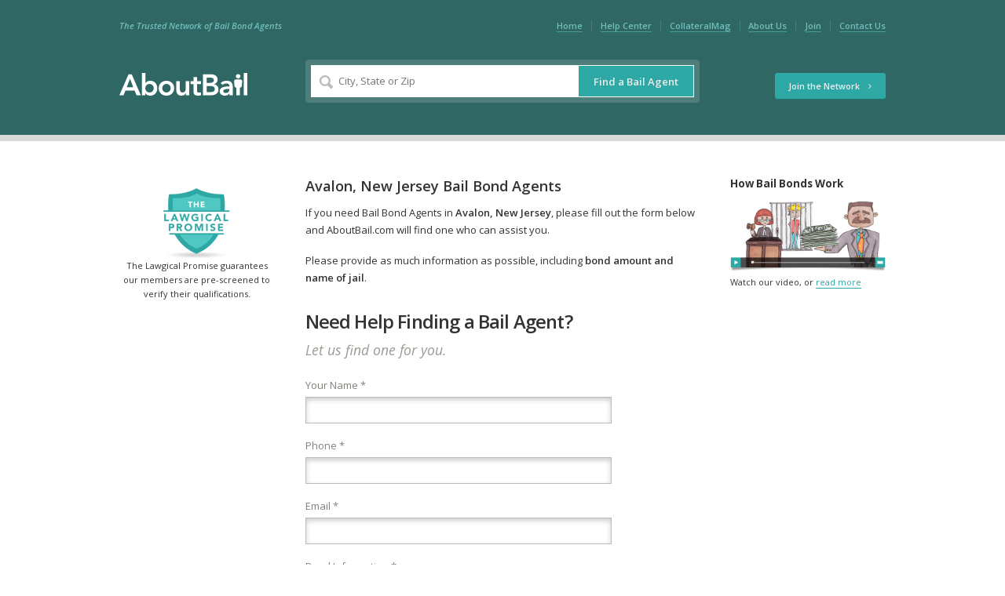

--- FILE ---
content_type: text/plain
request_url: https://www.google-analytics.com/j/collect?v=1&_v=j102&a=700615313&t=pageview&_s=1&dl=https%3A%2F%2Fwww.aboutbail.com%2Fno-results%3Fcategory%3DBail%2BBond%2BAgents%26location_name%3DAvalon%252C%2BNew%2BJersey&ul=en-us%40posix&dt=Bail%20Bond%20Agents%20-%20AboutBail.com&sr=1280x720&vp=1280x720&_u=IEBAAEABAAAAACAAI~&jid=1132170584&gjid=2045911590&cid=804698315.1768656408&tid=UA-209728-4&_gid=1322324027.1768656408&_r=1&_slc=1&z=880607629
body_size: -451
content:
2,cG-F2CCLKG4X4